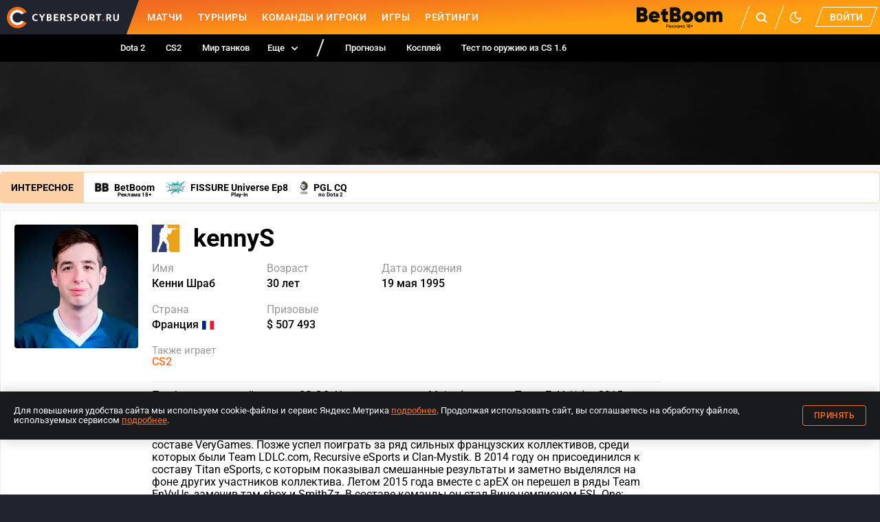

--- FILE ---
content_type: text/css; charset=UTF-8
request_url: https://www.cybersport.ru/_nuxt/css/376a57e.css
body_size: 2131
content:
.root_6Q2Jn{display:flex;align-items:center;text-decoration:none}.root_6Q2Jn img,.root_6Q2Jn svg{flex:none;display:block}.root_6Q2Jn img{width:20px;height:auto;max-height:100%}.root_6Q2Jn svg{width:20px;height:15px}.title_-RJf2{overflow:hidden;text-overflow:ellipsis;white-space:nowrap;max-width:8em;margin:0 6px}.title_-RJf2.short_MU60G{max-width:3em}
.admin-edit-button[data-v-0e20cbe6]{display:block;position:absolute;top:5px;right:5px;z-index:5;padding:5px 15px;background:#c7d1e7;color:#1d222c;text-decoration:none;border-radius:4px;text-transform:uppercase;font-size:12px;font-weight:500;line-height:20px;letter-spacing:.5px;transition:none}.admin-edit-button[data-v-0e20cbe6]:hover{color:#1d222c;background:#eaeaea}
.item_uto6z,.skeleton_k6Bbh{display:grid;grid-template:auto 0 auto auto 0 auto/auto auto auto;grid-template-areas:"extra extra date" ". . ." "participant1 participant1 score" "participant2 participant2 score" ". . ." "link link link";align-items:center;font-size:13px;line-height:20px;color:var(--color-table-text);padding:10px;box-sizing:content-box;min-height:45px;grid-gap:5px;gap:5px}.item_uto6z:not(:first-child),.skeleton_k6Bbh:not(:first-child){border-top:1px solid var(--color-border)}@media screen and (min-width:640px){.item_uto6z,.skeleton_k6Bbh{padding:10px 15px}}.item_uto6z.withCoefficient_Wk6dn{grid-template-areas:"extra extra date date" ". . . ." "participant1 participant1 score coefficient" "participant2 participant2 score coefficient" ". . . ." "link link link link"}.item_uto6z.battleRoyale_eGgZq,.item_uto6z.withCoefficient_Wk6dn{grid-template-columns:auto auto auto min-content}.item_uto6z.battleRoyale_eGgZq{grid-template-areas:"extra extra date date" ". . . ." "score coefficient" "score coefficient" ". . . ." "link link link link"}.item_uto6z.battleRoyale_eGgZq .roundTitle_0\+wtR{margin-top:15px}.item_uto6z{text-decoration:none;transition:background-color var(--transition-duration);position:relative;-webkit-tap-highlight-color:transparent}@media(hover:hover){.item_uto6z:hover{color:inherit;background-color:var(--color-hover-bg)}}@media(hover:none){.item_uto6z{user-select:none}.item_uto6z:active{color:inherit;background-color:var(--color-hover-bg)}}.skeleton_k6Bbh{gap:15px;display:block}.skeleton_k6Bbh>div{background:linear-gradient(90deg,var(--color-background),var(--color-text-lighter) 50%,var(--color-background));background-position:0 100%;background-size:200%;border-radius:2px}.skeleton_k6Bbh>div{animation:loading-shimmer 3s linear infinite}.skeleton_k6Bbh>div:not(:first-child){display:none}.skeleton_k6Bbh>div:first-child{height:98px}.date_Qyw\+T{grid-area:date;text-align:right;color:var(--color-text-light)}.live_QD3DH{color:var(--color-primary)}.score_\+pSbU{display:flex;justify-content:center;align-items:flex-end;flex-direction:column;font-weight:700;grid-area:score;gap:5px}.score_\+pSbU .colon_MIMEw,.score_\+pSbU .vs_pcDDl{display:none}.scoreContainer_r1I\+0{display:flex;justify-content:space-between;align-items:flex-end;flex-direction:column}.bookmakerCoefficient_cB4AG{grid-area:coefficient;margin-left:3px}.coefficientItem_jC66b{border:1px solid var(--color-bookmaker-coefficient);width:fit-content;border-radius:4px;min-width:40px;display:flex;align-items:center;justify-content:center;z-index:1;text-decoration:none;font-weight:700;font-size:12px;line-height:16px;-webkit-tap-highlight-color:transparent}.coefficientItem_jC66b:first-of-type{margin-bottom:7px}@media(hover:hover){.coefficientItem_jC66b:hover{color:var(--color-black);background-color:var(--color-bookmaker-coefficient)}}@media(hover:none){.coefficientItem_jC66b{user-select:none}.coefficientItem_jC66b:active{color:var(--color-black);background-color:var(--color-bookmaker-coefficient)}}.bookmakerLogo_fSmpL{display:block;max-width:51px;width:auto;height:auto}.bookmakerLogoContainer_TFsPE.dark_jQ1jc{background:var(--color-bookmaker-logo-background);padding:6px;border-radius:4px}.participant_DJi5J{grid-area:participant1;font-size:14px;line-height:20px}.participant2_P9p5D{grid-area:participant2}.winner1_wOFAX .participant2_P9p5D,.winner2_ha\+z1 .participant1_xWFn2{opacity:.6}.matchLink_ZwgTR{display:block;position:absolute;top:0;right:0;bottom:0;left:0;opacity:0}.matchFakeLink_3dcPB{grid-area:link;color:var(--color-primary);font-size:12px;line-height:1.5;text-decoration:none;display:flex;align-items:center;justify-content:space-between}.dateHeader_ke3kU,.roundHeader_QIiy8{font-size:13px;line-height:30px;padding:0 10px;background:var(--color-group-table-date-background);display:flex}.dateHeader_ke3kU>span,.roundHeader_QIiy8>span{display:inline-block;opacity:.4;margin-left:5px}.dateHeader_ke3kU+.item_uto6z,.roundHeader_QIiy8+.item_uto6z{border-top:none}.replay_CnTMB{font-weight:700;margin-left:auto}.extraInfo_L3\+AX{display:block;grid-area:extra;min-width:10em;position:relative;z-index:1;text-decoration:none}.extraStage_5AwE6{font-weight:700}.disciplineIcon_j9lo4{display:inline-block;vertical-align:top;width:20px;height:20px;margin-right:6px}.loadMoreBtn_5Xbx7{margin-top:10px;padding:10px}.wideOnly_KRP8i{display:none}.empty_Dp26S{padding:20px 0}.adminEditBtn_yrilp{top:40px!important;right:55px!important}.item_uto6z:not(:hover) .adminEditBtn_yrilp{display:none}.coefficientContainer_da1R2{display:none;justify-content:center}.coefficientContainerMobile_-Bifn{display:flex;flex-direction:column;justify-content:space-between;align-items:flex-end}@media screen and (min-width:640px){.coefficientContainer_da1R2{display:flex;flex-direction:column;align-items:flex-end}.coefficientContainerMobile_-Bifn{display:none}.replay_CnTMB{margin:0 auto}.adminEditBtn_yrilp{top:5px!important;right:75px!important}.root_Ts3Rx:not(.narrow_Ou4HY) .item_uto6z,.root_Ts3Rx:not(.narrow_Ou4HY) .skeleton_k6Bbh{grid-template:auto/110px 1fr 60px 1fr 160px;grid-template-areas:"date participant1 score participant2 extra";gap:0}.root_Ts3Rx:not(.narrow_Ou4HY) .skeleton_k6Bbh{display:grid;grid-gap:10px;gap:10px}.root_Ts3Rx:not(.narrow_Ou4HY) .skeleton_k6Bbh>div:not(:first-child){display:block}.root_Ts3Rx:not(.narrow_Ou4HY) .skeleton_k6Bbh>div{height:20px}.root_Ts3Rx:not(.narrow_Ou4HY) .skeleton_k6Bbh>div:first-child{margin-left:0}.root_Ts3Rx:not(.narrow_Ou4HY) .skeleton_k6Bbh>div:nth-child(2),.root_Ts3Rx:not(.narrow_Ou4HY) .skeleton_k6Bbh>div:nth-child(4){width:6em}.root_Ts3Rx:not(.narrow_Ou4HY) .skeleton_k6Bbh>div:nth-child(2){justify-self:flex-end}.root_Ts3Rx:not(.narrow_Ou4HY) .skeleton_k6Bbh>div:last-child{display:none}.root_Ts3Rx:not(.narrow_Ou4HY).compact_0bDl7 .item_uto6z,.root_Ts3Rx:not(.narrow_Ou4HY).compact_0bDl7 .skeleton_k6Bbh{min-height:30px;grid-template:auto/110px 1fr 60px 1fr auto;grid-template-areas:"date participant1 score participant2 extra";gap:0}.root_Ts3Rx:not(.narrow_Ou4HY).compact_0bDl7 .skeleton_k6Bbh>div{height:15px}.root_Ts3Rx:not(.narrow_Ou4HY).compact_0bDl7 .skeleton_k6Bbh>div:first-child{margin-left:0}.root_Ts3Rx:not(.narrow_Ou4HY) .matchFakeLink_3dcPB{display:none}.root_Ts3Rx:not(.narrow_Ou4HY) .date_Qyw\+T{text-align:left;color:inherit}.root_Ts3Rx:not(.narrow_Ou4HY) .score_\+pSbU{display:flex;align-items:center;justify-content:center;flex-direction:row;gap:0}.root_Ts3Rx:not(.narrow_Ou4HY) .score_\+pSbU .colon_MIMEw,.root_Ts3Rx:not(.narrow_Ou4HY) .score_\+pSbU .vs_pcDDl{display:block}.root_Ts3Rx:not(.narrow_Ou4HY) .bookmakerCoefficient_cB4AG{grid-area:2/2/span 2/span 3;flex-direction:row;align-items:center;justify-content:center}.root_Ts3Rx:not(.narrow_Ou4HY) .coefficientContainer_da1R2{flex-direction:row;align-items:center}.root_Ts3Rx:not(.narrow_Ou4HY) .coefficientItem_jC66b:not(:last-of-type){margin-right:40px}.root_Ts3Rx:not(.narrow_Ou4HY) .coefficientItem_jC66b:first-of-type{margin-bottom:0}.root_Ts3Rx:not(.narrow_Ou4HY) .participant1_xWFn2{flex-direction:row-reverse}.root_Ts3Rx:not(.narrow_Ou4HY) .dateHeader_ke3kU{line-height:40px;padding:0 15px;font-size:14px}.root_Ts3Rx:not(.narrow_Ou4HY) .extraInfo_L3\+AX{text-align:right}.root_Ts3Rx:not(.narrow_Ou4HY) .extraStage_5AwE6{font-weight:400}.root_Ts3Rx:not(.narrow_Ou4HY) .disciplineIcon_j9lo4{display:none}.root_Ts3Rx:not(.narrow_Ou4HY) .wideOnly_KRP8i{display:block}.root_Ts3Rx:not(.narrow_Ou4HY) .winner1_wOFAX .participant1_xWFn2,.root_Ts3Rx:not(.narrow_Ou4HY) .winner2_ha\+z1 .participant2_P9p5D{font-weight:600}.roundTitle_0\+wtR{font-family:"Roboto";font-size:13px;font-style:normal;font-weight:700;line-height:20px}}


--- FILE ---
content_type: image/svg+xml
request_url: https://www.cybersport.ru/_nuxt/49cd4083a99ad5160160c246f5a4eaf1.svg
body_size: 419
content:
<svg viewBox="0 0 240 240" width="240" height="240">
	<circle cx="120" cy="120" r="120" fill="#08c" />
	<path fill="#c8daea" d="M81.229 128.772l14.237 39.406s1.78 3.687 3.686 3.687 30.255-29.492 30.255-29.492l31.525-60.89L81.737 118.6z" />
	<path fill="#a9c6d8" d="M100.106 138.878l-2.733 29.046s-1.144 8.9 7.754 0 17.415-15.763 17.415-15.763" />
	<path fill="#fff" d="M81.486 130.178L52.2 120.636s-3.5-1.42-2.373-4.64c.232-.664.7-1.229 2.1-2.2 6.489-4.523 120.106-45.36 120.106-45.36s3.208-1.081 5.1-.362a2.766 2.766 0 011.885 2.055 9.357 9.357 0 01.254 2.585c-.009.752-.1 1.449-.169 2.542-.692 11.165-21.4 94.493-21.4 94.493s-1.239 4.876-5.678 5.043a8.13 8.13 0 01-5.925-2.292c-8.711-7.493-38.819-27.727-45.472-32.177a1.27 1.27 0 01-.546-.9c-.093-.469.417-1.05.417-1.05s52.426-46.6 53.821-51.492c.108-.379-.3-.566-.848-.4-3.482 1.281-63.844 39.4-70.506 43.607a3.21 3.21 0 01-1.48.09z" />
</svg>
